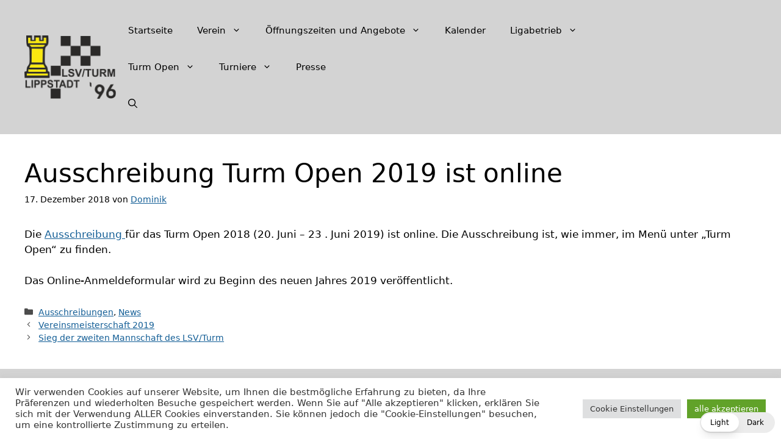

--- FILE ---
content_type: text/html; charset=UTF-8
request_url: https://lsv-turm-lippstadt.de/2018/12/17/ausschreibung-turm-open-2019-ist-online/
body_size: 72732
content:
<!DOCTYPE html><html lang="de"  data-wp-dark-mode-preset="1"><head><meta charset="UTF-8"><title>Ausschreibung Turm Open 2019 ist online &#8211; LSV/Turm Lippstadt 96</title><meta name='robots' content='max-image-preview:large' /><meta name="viewport" content="width=device-width, initial-scale=1"><link rel='dns-prefetch' href='//widgetlogic.org' /><link rel="alternate" type="application/rss+xml" title="LSV/Turm Lippstadt 96 &raquo; Feed" href="https://lsv-turm-lippstadt.de/feed/" /><link rel="alternate" type="application/rss+xml" title="LSV/Turm Lippstadt 96 &raquo; Kommentar-Feed" href="https://lsv-turm-lippstadt.de/comments/feed/" /><link rel="alternate" title="oEmbed (JSON)" type="application/json+oembed" href="https://lsv-turm-lippstadt.de/wp-json/oembed/1.0/embed?url=https%3A%2F%2Flsv-turm-lippstadt.de%2F2018%2F12%2F17%2Fausschreibung-turm-open-2019-ist-online%2F" /><link rel="alternate" title="oEmbed (XML)" type="text/xml+oembed" href="https://lsv-turm-lippstadt.de/wp-json/oembed/1.0/embed?url=https%3A%2F%2Flsv-turm-lippstadt.de%2F2018%2F12%2F17%2Fausschreibung-turm-open-2019-ist-online%2F&#038;format=xml" /><style id='wp-img-auto-sizes-contain-inline-css'>img:is([sizes=auto i],[sizes^="auto," i]){contain-intrinsic-size:3000px 1500px}
/*# sourceURL=wp-img-auto-sizes-contain-inline-css */</style><link rel='stylesheet' id='wp-dark-mode-css' href='https://lsv-turm-lippstadt.de/wp-content/plugins/wp-dark-mode/assets/css/app.min.css?ver=5.3.0' media='all' /><style id='wp-dark-mode-inline-css'>html[data-wp-dark-mode-active], [data-wp-dark-mode-loading] {
				--wpdm-body-filter: brightness(100%) contrast(90%) grayscale(0%) sepia(10%);
				--wpdm-grayscale: 0%;
	--wpdm-img-brightness: 100%;
	--wpdm-img-grayscale: 0%;
	--wpdm-video-brightness: 100%;
	--wpdm-video-grayscale: 0%;

	--wpdm-large-font-sized: 1em;
}
[data-wp-dark-mode-active] { 
	--wpdm-background-color: #11131F;

	--wpdm-text-color: #F8FAFC;
	--wpdm-link-color: #04E2FF;
	--wpdm-link-hover-color: #98F3FF;

	--wpdm-input-background-color: #45425F;
	--wpdm-input-text-color: #FFFFFF;
	--wpdm-input-placeholder-color: #6B7399;

	--wpdm-button-text-color: #F8FAFC;
	--wpdm-button-hover-text-color: #F3F5F7;
	--wpdm-button-background-color: #2E89FF;
	--wpdm-button-hover-background-color: #77B2FF;
	--wpdm-button-border-color: #2E89FF;

	--wpdm-scrollbar-track-color: #1D2033;
	--wpdm-scrollbar-thumb-color: #2E334D;
}

/*# sourceURL=wp-dark-mode-inline-css */</style><style id='wp-emoji-styles-inline-css'>img.wp-smiley, img.emoji {
		display: inline !important;
		border: none !important;
		box-shadow: none !important;
		height: 1em !important;
		width: 1em !important;
		margin: 0 0.07em !important;
		vertical-align: -0.1em !important;
		background: none !important;
		padding: 0 !important;
	}
/*# sourceURL=wp-emoji-styles-inline-css */</style><style id='wp-block-library-inline-css'>:root{--wp-block-synced-color:#7a00df;--wp-block-synced-color--rgb:122,0,223;--wp-bound-block-color:var(--wp-block-synced-color);--wp-editor-canvas-background:#ddd;--wp-admin-theme-color:#007cba;--wp-admin-theme-color--rgb:0,124,186;--wp-admin-theme-color-darker-10:#006ba1;--wp-admin-theme-color-darker-10--rgb:0,107,160.5;--wp-admin-theme-color-darker-20:#005a87;--wp-admin-theme-color-darker-20--rgb:0,90,135;--wp-admin-border-width-focus:2px}@media (min-resolution:192dpi){:root{--wp-admin-border-width-focus:1.5px}}.wp-element-button{cursor:pointer}:root .has-very-light-gray-background-color{background-color:#eee}:root .has-very-dark-gray-background-color{background-color:#313131}:root .has-very-light-gray-color{color:#eee}:root .has-very-dark-gray-color{color:#313131}:root .has-vivid-green-cyan-to-vivid-cyan-blue-gradient-background{background:linear-gradient(135deg,#00d084,#0693e3)}:root .has-purple-crush-gradient-background{background:linear-gradient(135deg,#34e2e4,#4721fb 50%,#ab1dfe)}:root .has-hazy-dawn-gradient-background{background:linear-gradient(135deg,#faaca8,#dad0ec)}:root .has-subdued-olive-gradient-background{background:linear-gradient(135deg,#fafae1,#67a671)}:root .has-atomic-cream-gradient-background{background:linear-gradient(135deg,#fdd79a,#004a59)}:root .has-nightshade-gradient-background{background:linear-gradient(135deg,#330968,#31cdcf)}:root .has-midnight-gradient-background{background:linear-gradient(135deg,#020381,#2874fc)}:root{--wp--preset--font-size--normal:16px;--wp--preset--font-size--huge:42px}.has-regular-font-size{font-size:1em}.has-larger-font-size{font-size:2.625em}.has-normal-font-size{font-size:var(--wp--preset--font-size--normal)}.has-huge-font-size{font-size:var(--wp--preset--font-size--huge)}.has-text-align-center{text-align:center}.has-text-align-left{text-align:left}.has-text-align-right{text-align:right}.has-fit-text{white-space:nowrap!important}#end-resizable-editor-section{display:none}.aligncenter{clear:both}.items-justified-left{justify-content:flex-start}.items-justified-center{justify-content:center}.items-justified-right{justify-content:flex-end}.items-justified-space-between{justify-content:space-between}.screen-reader-text{border:0;clip-path:inset(50%);height:1px;margin:-1px;overflow:hidden;padding:0;position:absolute;width:1px;word-wrap:normal!important}.screen-reader-text:focus{background-color:#ddd;clip-path:none;color:#444;display:block;font-size:1em;height:auto;left:5px;line-height:normal;padding:15px 23px 14px;text-decoration:none;top:5px;width:auto;z-index:100000}html :where(.has-border-color){border-style:solid}html :where([style*=border-top-color]){border-top-style:solid}html :where([style*=border-right-color]){border-right-style:solid}html :where([style*=border-bottom-color]){border-bottom-style:solid}html :where([style*=border-left-color]){border-left-style:solid}html :where([style*=border-width]){border-style:solid}html :where([style*=border-top-width]){border-top-style:solid}html :where([style*=border-right-width]){border-right-style:solid}html :where([style*=border-bottom-width]){border-bottom-style:solid}html :where([style*=border-left-width]){border-left-style:solid}html :where(img[class*=wp-image-]){height:auto;max-width:100%}:where(figure){margin:0 0 1em}html :where(.is-position-sticky){--wp-admin--admin-bar--position-offset:var(--wp-admin--admin-bar--height,0px)}@media screen and (max-width:600px){html :where(.is-position-sticky){--wp-admin--admin-bar--position-offset:0px}}

/*# sourceURL=wp-block-library-inline-css */</style><style id='wp-block-group-inline-css'>.wp-block-group{box-sizing:border-box}:where(.wp-block-group.wp-block-group-is-layout-constrained){position:relative}
/*# sourceURL=https://lsv-turm-lippstadt.de/wp-includes/blocks/group/style.min.css */</style><style id='wp-block-paragraph-inline-css'>.is-small-text{font-size:.875em}.is-regular-text{font-size:1em}.is-large-text{font-size:2.25em}.is-larger-text{font-size:3em}.has-drop-cap:not(:focus):first-letter{float:left;font-size:8.4em;font-style:normal;font-weight:100;line-height:.68;margin:.05em .1em 0 0;text-transform:uppercase}body.rtl .has-drop-cap:not(:focus):first-letter{float:none;margin-left:.1em}p.has-drop-cap.has-background{overflow:hidden}:root :where(p.has-background){padding:1.25em 2.375em}:where(p.has-text-color:not(.has-link-color)) a{color:inherit}p.has-text-align-left[style*="writing-mode:vertical-lr"],p.has-text-align-right[style*="writing-mode:vertical-rl"]{rotate:180deg}
/*# sourceURL=https://lsv-turm-lippstadt.de/wp-includes/blocks/paragraph/style.min.css */</style><style id='global-styles-inline-css'>:root{--wp--preset--aspect-ratio--square: 1;--wp--preset--aspect-ratio--4-3: 4/3;--wp--preset--aspect-ratio--3-4: 3/4;--wp--preset--aspect-ratio--3-2: 3/2;--wp--preset--aspect-ratio--2-3: 2/3;--wp--preset--aspect-ratio--16-9: 16/9;--wp--preset--aspect-ratio--9-16: 9/16;--wp--preset--color--black: #000000;--wp--preset--color--cyan-bluish-gray: #abb8c3;--wp--preset--color--white: #ffffff;--wp--preset--color--pale-pink: #f78da7;--wp--preset--color--vivid-red: #cf2e2e;--wp--preset--color--luminous-vivid-orange: #ff6900;--wp--preset--color--luminous-vivid-amber: #fcb900;--wp--preset--color--light-green-cyan: #7bdcb5;--wp--preset--color--vivid-green-cyan: #00d084;--wp--preset--color--pale-cyan-blue: #8ed1fc;--wp--preset--color--vivid-cyan-blue: #0693e3;--wp--preset--color--vivid-purple: #9b51e0;--wp--preset--color--clr-white: var(----clr-white);--wp--preset--color--clr-black: var(----clr-black);--wp--preset--color--clr-blue: var(----clr-blue);--wp--preset--color--clr-light-grey: var(----clr-light-grey);--wp--preset--gradient--vivid-cyan-blue-to-vivid-purple: linear-gradient(135deg,rgb(6,147,227) 0%,rgb(155,81,224) 100%);--wp--preset--gradient--light-green-cyan-to-vivid-green-cyan: linear-gradient(135deg,rgb(122,220,180) 0%,rgb(0,208,130) 100%);--wp--preset--gradient--luminous-vivid-amber-to-luminous-vivid-orange: linear-gradient(135deg,rgb(252,185,0) 0%,rgb(255,105,0) 100%);--wp--preset--gradient--luminous-vivid-orange-to-vivid-red: linear-gradient(135deg,rgb(255,105,0) 0%,rgb(207,46,46) 100%);--wp--preset--gradient--very-light-gray-to-cyan-bluish-gray: linear-gradient(135deg,rgb(238,238,238) 0%,rgb(169,184,195) 100%);--wp--preset--gradient--cool-to-warm-spectrum: linear-gradient(135deg,rgb(74,234,220) 0%,rgb(151,120,209) 20%,rgb(207,42,186) 40%,rgb(238,44,130) 60%,rgb(251,105,98) 80%,rgb(254,248,76) 100%);--wp--preset--gradient--blush-light-purple: linear-gradient(135deg,rgb(255,206,236) 0%,rgb(152,150,240) 100%);--wp--preset--gradient--blush-bordeaux: linear-gradient(135deg,rgb(254,205,165) 0%,rgb(254,45,45) 50%,rgb(107,0,62) 100%);--wp--preset--gradient--luminous-dusk: linear-gradient(135deg,rgb(255,203,112) 0%,rgb(199,81,192) 50%,rgb(65,88,208) 100%);--wp--preset--gradient--pale-ocean: linear-gradient(135deg,rgb(255,245,203) 0%,rgb(182,227,212) 50%,rgb(51,167,181) 100%);--wp--preset--gradient--electric-grass: linear-gradient(135deg,rgb(202,248,128) 0%,rgb(113,206,126) 100%);--wp--preset--gradient--midnight: linear-gradient(135deg,rgb(2,3,129) 0%,rgb(40,116,252) 100%);--wp--preset--font-size--small: 13px;--wp--preset--font-size--medium: 20px;--wp--preset--font-size--large: 36px;--wp--preset--font-size--x-large: 42px;--wp--preset--spacing--20: 0.44rem;--wp--preset--spacing--30: 0.67rem;--wp--preset--spacing--40: 1rem;--wp--preset--spacing--50: 1.5rem;--wp--preset--spacing--60: 2.25rem;--wp--preset--spacing--70: 3.38rem;--wp--preset--spacing--80: 5.06rem;--wp--preset--shadow--natural: 6px 6px 9px rgba(0, 0, 0, 0.2);--wp--preset--shadow--deep: 12px 12px 50px rgba(0, 0, 0, 0.4);--wp--preset--shadow--sharp: 6px 6px 0px rgba(0, 0, 0, 0.2);--wp--preset--shadow--outlined: 6px 6px 0px -3px rgb(255, 255, 255), 6px 6px rgb(0, 0, 0);--wp--preset--shadow--crisp: 6px 6px 0px rgb(0, 0, 0);}:where(.is-layout-flex){gap: 0.5em;}:where(.is-layout-grid){gap: 0.5em;}body .is-layout-flex{display: flex;}.is-layout-flex{flex-wrap: wrap;align-items: center;}.is-layout-flex > :is(*, div){margin: 0;}body .is-layout-grid{display: grid;}.is-layout-grid > :is(*, div){margin: 0;}:where(.wp-block-columns.is-layout-flex){gap: 2em;}:where(.wp-block-columns.is-layout-grid){gap: 2em;}:where(.wp-block-post-template.is-layout-flex){gap: 1.25em;}:where(.wp-block-post-template.is-layout-grid){gap: 1.25em;}.has-black-color{color: var(--wp--preset--color--black) !important;}.has-cyan-bluish-gray-color{color: var(--wp--preset--color--cyan-bluish-gray) !important;}.has-white-color{color: var(--wp--preset--color--white) !important;}.has-pale-pink-color{color: var(--wp--preset--color--pale-pink) !important;}.has-vivid-red-color{color: var(--wp--preset--color--vivid-red) !important;}.has-luminous-vivid-orange-color{color: var(--wp--preset--color--luminous-vivid-orange) !important;}.has-luminous-vivid-amber-color{color: var(--wp--preset--color--luminous-vivid-amber) !important;}.has-light-green-cyan-color{color: var(--wp--preset--color--light-green-cyan) !important;}.has-vivid-green-cyan-color{color: var(--wp--preset--color--vivid-green-cyan) !important;}.has-pale-cyan-blue-color{color: var(--wp--preset--color--pale-cyan-blue) !important;}.has-vivid-cyan-blue-color{color: var(--wp--preset--color--vivid-cyan-blue) !important;}.has-vivid-purple-color{color: var(--wp--preset--color--vivid-purple) !important;}.has-black-background-color{background-color: var(--wp--preset--color--black) !important;}.has-cyan-bluish-gray-background-color{background-color: var(--wp--preset--color--cyan-bluish-gray) !important;}.has-white-background-color{background-color: var(--wp--preset--color--white) !important;}.has-pale-pink-background-color{background-color: var(--wp--preset--color--pale-pink) !important;}.has-vivid-red-background-color{background-color: var(--wp--preset--color--vivid-red) !important;}.has-luminous-vivid-orange-background-color{background-color: var(--wp--preset--color--luminous-vivid-orange) !important;}.has-luminous-vivid-amber-background-color{background-color: var(--wp--preset--color--luminous-vivid-amber) !important;}.has-light-green-cyan-background-color{background-color: var(--wp--preset--color--light-green-cyan) !important;}.has-vivid-green-cyan-background-color{background-color: var(--wp--preset--color--vivid-green-cyan) !important;}.has-pale-cyan-blue-background-color{background-color: var(--wp--preset--color--pale-cyan-blue) !important;}.has-vivid-cyan-blue-background-color{background-color: var(--wp--preset--color--vivid-cyan-blue) !important;}.has-vivid-purple-background-color{background-color: var(--wp--preset--color--vivid-purple) !important;}.has-black-border-color{border-color: var(--wp--preset--color--black) !important;}.has-cyan-bluish-gray-border-color{border-color: var(--wp--preset--color--cyan-bluish-gray) !important;}.has-white-border-color{border-color: var(--wp--preset--color--white) !important;}.has-pale-pink-border-color{border-color: var(--wp--preset--color--pale-pink) !important;}.has-vivid-red-border-color{border-color: var(--wp--preset--color--vivid-red) !important;}.has-luminous-vivid-orange-border-color{border-color: var(--wp--preset--color--luminous-vivid-orange) !important;}.has-luminous-vivid-amber-border-color{border-color: var(--wp--preset--color--luminous-vivid-amber) !important;}.has-light-green-cyan-border-color{border-color: var(--wp--preset--color--light-green-cyan) !important;}.has-vivid-green-cyan-border-color{border-color: var(--wp--preset--color--vivid-green-cyan) !important;}.has-pale-cyan-blue-border-color{border-color: var(--wp--preset--color--pale-cyan-blue) !important;}.has-vivid-cyan-blue-border-color{border-color: var(--wp--preset--color--vivid-cyan-blue) !important;}.has-vivid-purple-border-color{border-color: var(--wp--preset--color--vivid-purple) !important;}.has-vivid-cyan-blue-to-vivid-purple-gradient-background{background: var(--wp--preset--gradient--vivid-cyan-blue-to-vivid-purple) !important;}.has-light-green-cyan-to-vivid-green-cyan-gradient-background{background: var(--wp--preset--gradient--light-green-cyan-to-vivid-green-cyan) !important;}.has-luminous-vivid-amber-to-luminous-vivid-orange-gradient-background{background: var(--wp--preset--gradient--luminous-vivid-amber-to-luminous-vivid-orange) !important;}.has-luminous-vivid-orange-to-vivid-red-gradient-background{background: var(--wp--preset--gradient--luminous-vivid-orange-to-vivid-red) !important;}.has-very-light-gray-to-cyan-bluish-gray-gradient-background{background: var(--wp--preset--gradient--very-light-gray-to-cyan-bluish-gray) !important;}.has-cool-to-warm-spectrum-gradient-background{background: var(--wp--preset--gradient--cool-to-warm-spectrum) !important;}.has-blush-light-purple-gradient-background{background: var(--wp--preset--gradient--blush-light-purple) !important;}.has-blush-bordeaux-gradient-background{background: var(--wp--preset--gradient--blush-bordeaux) !important;}.has-luminous-dusk-gradient-background{background: var(--wp--preset--gradient--luminous-dusk) !important;}.has-pale-ocean-gradient-background{background: var(--wp--preset--gradient--pale-ocean) !important;}.has-electric-grass-gradient-background{background: var(--wp--preset--gradient--electric-grass) !important;}.has-midnight-gradient-background{background: var(--wp--preset--gradient--midnight) !important;}.has-small-font-size{font-size: var(--wp--preset--font-size--small) !important;}.has-medium-font-size{font-size: var(--wp--preset--font-size--medium) !important;}.has-large-font-size{font-size: var(--wp--preset--font-size--large) !important;}.has-x-large-font-size{font-size: var(--wp--preset--font-size--x-large) !important;}
/*# sourceURL=global-styles-inline-css */</style><style id='classic-theme-styles-inline-css'>/*! This file is auto-generated */
.wp-block-button__link{color:#fff;background-color:#32373c;border-radius:9999px;box-shadow:none;text-decoration:none;padding:calc(.667em + 2px) calc(1.333em + 2px);font-size:1.125em}.wp-block-file__button{background:#32373c;color:#fff;text-decoration:none}
/*# sourceURL=/wp-includes/css/classic-themes.min.css */</style><link rel='stylesheet' id='block-widget-css' href='https://lsv-turm-lippstadt.de/wp-content/cache/autoptimize/css/autoptimize_single_710940a2b53cc3eb73614b02ad89c67c.css?ver=1768244693' media='all' /><link rel='stylesheet' id='contact-form-7-css' href='https://lsv-turm-lippstadt.de/wp-content/cache/autoptimize/css/autoptimize_single_64ac31699f5326cb3c76122498b76f66.css?ver=6.1.4' media='all' /><link rel='stylesheet' id='cookie-law-info-css' href='https://lsv-turm-lippstadt.de/wp-content/cache/autoptimize/css/autoptimize_single_20e8490fab0dcf7557a5c8b54494db6f.css?ver=3.3.9.1' media='all' /><link rel='stylesheet' id='cookie-law-info-gdpr-css' href='https://lsv-turm-lippstadt.de/wp-content/cache/autoptimize/css/autoptimize_single_359aca8a88b2331aa34ac505acad9911.css?ver=3.3.9.1' media='all' /><link rel='stylesheet' id='dsgvo-gm-style-css' href='https://lsv-turm-lippstadt.de/wp-content/cache/autoptimize/css/autoptimize_single_c11ecc109435a8c88f0902defa58b81f.css?ver=1.0.4' media='all' /><link rel='stylesheet' id='generate-style-css' href='https://lsv-turm-lippstadt.de/wp-content/themes/generatepress/assets/css/main.min.css?ver=3.6.1' media='all' /><style id='generate-style-inline-css'>body{background-color:var(----clr-white);color:#000000;}a{color:var(----clr-black);}a{text-decoration:underline;}.entry-title a, .site-branding a, a.button, .wp-block-button__link, .main-navigation a{text-decoration:none;}a:hover, a:focus, a:active{color:var(----clr-blue);}.grid-container{max-width:2000px;}.wp-block-group__inner-container{max-width:2000px;margin-left:auto;margin-right:auto;}@media (max-width: 500px) and (min-width: 769px){.inside-header{display:flex;flex-direction:column;align-items:center;}.site-logo, .site-branding{margin-bottom:1.5em;}#site-navigation{margin:0 auto;}.header-widget{margin-top:1.5em;}}.site-header .header-image{width:200px;}.generate-back-to-top{font-size:20px;border-radius:3px;position:fixed;bottom:30px;right:30px;line-height:40px;width:40px;text-align:center;z-index:10;transition:opacity 300ms ease-in-out;opacity:0.1;transform:translateY(1000px);}.generate-back-to-top__show{opacity:1;transform:translateY(0);}.navigation-search{position:absolute;left:-99999px;pointer-events:none;visibility:hidden;z-index:20;width:100%;top:0;transition:opacity 100ms ease-in-out;opacity:0;}.navigation-search.nav-search-active{left:0;right:0;pointer-events:auto;visibility:visible;opacity:1;}.navigation-search input[type="search"]{outline:0;border:0;vertical-align:bottom;line-height:1;opacity:0.9;width:100%;z-index:20;border-radius:0;-webkit-appearance:none;height:60px;}.navigation-search input::-ms-clear{display:none;width:0;height:0;}.navigation-search input::-ms-reveal{display:none;width:0;height:0;}.navigation-search input::-webkit-search-decoration, .navigation-search input::-webkit-search-cancel-button, .navigation-search input::-webkit-search-results-button, .navigation-search input::-webkit-search-results-decoration{display:none;}.gen-sidebar-nav .navigation-search{top:auto;bottom:0;}:root{----clr-white:#ffffff;----clr-black:#000000;----clr-blue:#135e96;----clr-light-grey:#d3d3d3;}:root .has---clr-white-color{color:var(----clr-white);}:root .has---clr-white-background-color{background-color:var(----clr-white);}:root .has---clr-black-color{color:var(----clr-black);}:root .has---clr-black-background-color{background-color:var(----clr-black);}:root .has---clr-blue-color{color:var(----clr-blue);}:root .has---clr-blue-background-color{background-color:var(----clr-blue);}:root .has---clr-light-grey-color{color:var(----clr-light-grey);}:root .has---clr-light-grey-background-color{background-color:var(----clr-light-grey);}.top-bar{background-color:#636363;color:#ffffff;}.top-bar a{color:#ffffff;}.top-bar a:hover{color:#303030;}.site-header{background-color:var(----clr-light-grey);}.main-navigation ul ul{background-color:var(----clr-light-grey);}.main-navigation .main-nav ul ul li:not([class*="current-menu-"]):hover > a,.main-navigation .main-nav ul ul li:not([class*="current-menu-"]):focus > a, .main-navigation .main-nav ul ul li.sfHover:not([class*="current-menu-"]) > a{background-color:var(----clr-white);}.separate-containers .inside-article, .separate-containers .comments-area, .separate-containers .page-header, .one-container .container, .separate-containers .paging-navigation, .inside-page-header{background-color:var(----clr-white);}.inside-article a,.paging-navigation a,.comments-area a,.page-header a{color:var(----clr-blue);}.inside-article a:hover,.paging-navigation a:hover,.comments-area a:hover,.page-header a:hover{color:var(----clr-black);}.entry-header h1,.page-header h1{color:var(----clr-black);}.entry-title a{color:var(----clr-black);}.entry-title a:hover{color:var(----clr-blue);}.site-info{background-color:var(----clr-light-grey);}input[type="text"],input[type="email"],input[type="url"],input[type="password"],input[type="search"],input[type="tel"],input[type="number"],textarea,select{color:var(----clr-black);background-color:var(----clr-light-grey);border-color:var(----clr-blue);}input[type="text"]:focus,input[type="email"]:focus,input[type="url"]:focus,input[type="password"]:focus,input[type="search"]:focus,input[type="tel"]:focus,input[type="number"]:focus,textarea:focus,select:focus{color:var(----clr-black);background-color:var(----clr-white);border-color:var(----clr-blue);}a.generate-back-to-top{background-color:rgba( 0,0,0,0.4 );color:#ffffff;}a.generate-back-to-top:hover,a.generate-back-to-top:focus{background-color:rgba( 0,0,0,0.6 );color:#ffffff;}:root{--gp-search-modal-bg-color:var(--base-3);--gp-search-modal-text-color:var(--contrast);--gp-search-modal-overlay-bg-color:rgba(0,0,0,0.2);}@media (max-width:768px){.main-navigation .menu-bar-item:hover > a, .main-navigation .menu-bar-item.sfHover > a{background:none;}}.nav-below-header .main-navigation .inside-navigation.grid-container, .nav-above-header .main-navigation .inside-navigation.grid-container{padding:0px 20px 0px 20px;}.site-main .wp-block-group__inner-container{padding:40px;}.separate-containers .paging-navigation{padding-top:20px;padding-bottom:20px;}.entry-content .alignwide, body:not(.no-sidebar) .entry-content .alignfull{margin-left:-40px;width:calc(100% + 80px);max-width:calc(100% + 80px);}.rtl .menu-item-has-children .dropdown-menu-toggle{padding-left:20px;}.rtl .main-navigation .main-nav ul li.menu-item-has-children > a{padding-right:20px;}@media (max-width:768px){.separate-containers .inside-article, .separate-containers .comments-area, .separate-containers .page-header, .separate-containers .paging-navigation, .one-container .site-content, .inside-page-header{padding:30px;}.site-main .wp-block-group__inner-container{padding:30px;}.inside-top-bar{padding-right:30px;padding-left:30px;}.inside-header{padding-right:30px;padding-left:30px;}.widget-area .widget{padding-top:30px;padding-right:30px;padding-bottom:30px;padding-left:30px;}.footer-widgets-container{padding-top:30px;padding-right:30px;padding-bottom:30px;padding-left:30px;}.inside-site-info{padding-right:30px;padding-left:30px;}.entry-content .alignwide, body:not(.no-sidebar) .entry-content .alignfull{margin-left:-30px;width:calc(100% + 60px);max-width:calc(100% + 60px);}.one-container .site-main .paging-navigation{margin-bottom:20px;}}/* End cached CSS */.is-right-sidebar{width:30%;}.is-left-sidebar{width:30%;}.site-content .content-area{width:100%;}@media (max-width:768px){.main-navigation .menu-toggle,.sidebar-nav-mobile:not(#sticky-placeholder){display:block;}.main-navigation ul,.gen-sidebar-nav,.main-navigation:not(.slideout-navigation):not(.toggled) .main-nav > ul,.has-inline-mobile-toggle #site-navigation .inside-navigation > *:not(.navigation-search):not(.main-nav){display:none;}.nav-align-right .inside-navigation,.nav-align-center .inside-navigation{justify-content:space-between;}.has-inline-mobile-toggle .mobile-menu-control-wrapper{display:flex;flex-wrap:wrap;}.has-inline-mobile-toggle .inside-header{flex-direction:row;text-align:left;flex-wrap:wrap;}.has-inline-mobile-toggle .header-widget,.has-inline-mobile-toggle #site-navigation{flex-basis:100%;}.nav-float-left .has-inline-mobile-toggle #site-navigation{order:10;}}
/*# sourceURL=generate-style-inline-css */</style><link rel='stylesheet' id='dashicons-css' href='https://lsv-turm-lippstadt.de/wp-includes/css/dashicons.min.css?ver=6.9' media='all' /><link rel='stylesheet' id='my-calendar-lists-css' href='https://lsv-turm-lippstadt.de/wp-content/cache/autoptimize/css/autoptimize_single_1be895a847e1e56cd1b3503ba155950a.css?ver=3.6.17' media='all' /><link rel='stylesheet' id='my-calendar-reset-css' href='https://lsv-turm-lippstadt.de/wp-content/cache/autoptimize/css/autoptimize_single_bfa2b7052d194185f4ba22ca520542f0.css?ver=3.6.17' media='all' /><link rel='stylesheet' id='my-calendar-style-css' href='https://lsv-turm-lippstadt.de/wp-content/cache/autoptimize/css/autoptimize_single_6687bfcd463a6954a1d0ee7ea3c17b14.css?ver=3.6.17-twentytwenty-css' media='all' /><style id='my-calendar-style-inline-css'>/* Styles by My Calendar - Joe Dolson https://www.joedolson.com/ */

.my-calendar-modal .event-title svg { background-color: #ffffcc; padding: 3px; }
.mc-main .mc_general .event-title, .mc-main .mc_general .event-title a { background: #ffffcc !important; color: #000000 !important; }
.mc-main .mc_general .event-title button { background: #ffffcc !important; color: #000000 !important; }
.mc-main .mc_general .event-title a:hover, .mc-main .mc_general .event-title a:focus { background: #ffffff !important;}
.mc-main .mc_general .event-title button:hover, .mc-main .mc_general .event-title button:focus { background: #ffffff !important;}
.mc-main, .mc-event, .my-calendar-modal, .my-calendar-modal-overlay, .mc-event-list {--primary-dark: #313233; --primary-light: #fff; --secondary-light: #fff; --secondary-dark: #000; --highlight-dark: #666; --highlight-light: #efefef; --close-button: #b32d2e; --search-highlight-bg: #f5e6ab; --navbar-background: transparent; --nav-button-bg: #fff; --nav-button-color: #313233; --nav-button-border: #313233; --nav-input-border: #313233; --nav-input-background: #fff; --nav-input-color: #313233; --grid-cell-border: #0000001f; --grid-header-border: #313233; --grid-header-color: #313233; --grid-weekend-color: #313233; --grid-header-bg: transparent; --grid-weekend-bg: transparent; --grid-cell-background: transparent; --current-day-border: #313233; --current-day-color: #313233; --current-day-bg: transparent; --date-has-events-bg: #313233; --date-has-events-color: #f6f7f7; --calendar-heading: clamp( 1.125rem, 24px, 2.5rem ); --event-title: clamp( 1.25rem, 24px, 2.5rem ); --grid-date: 16px; --grid-date-heading: clamp( .75rem, 16px, 1.5rem ); --modal-title: 1.5rem; --navigation-controls: clamp( .75rem, 16px, 1.5rem ); --card-heading: 1.125rem; --list-date: 1.25rem; --author-card: clamp( .75rem, 14px, 1.5rem); --single-event-title: clamp( 1.25rem, 24px, 2.5rem ); --mini-time-text: clamp( .75rem, 14px 1.25rem ); --list-event-date: 1.25rem; --list-event-title: 1.2rem; --grid-max-width: 1260px; --list-preset-border-color: #000000; --list-preset-stripe-background: rgba( 0,0,0,.04 ); --list-preset-date-badge-background: #000; --list-preset-date-badge-color: #fff; --list-preset-background: transparent; --category-mc_general: #ffffcc; }
/*# sourceURL=my-calendar-style-inline-css */</style><link rel='stylesheet' id='wp-dark-mode-theme-generatepress-css' href='https://lsv-turm-lippstadt.de/wp-content/cache/autoptimize/css/autoptimize_single_a52211372d9e9019fa4209ae24b503d7.css?ver=5.3.0' media='all' /> <script src="https://lsv-turm-lippstadt.de/wp-includes/js/jquery/jquery.min.js?ver=3.7.1" id="jquery-core-js"></script> <script defer src="https://lsv-turm-lippstadt.de/wp-includes/js/jquery/jquery-migrate.min.js?ver=3.4.1" id="jquery-migrate-js"></script> <script defer src="https://lsv-turm-lippstadt.de/wp-content/cache/autoptimize/js/autoptimize_single_e75de0816f43952862c72913ce7b11ff.js?ver=5.3.0" id="wp-dark-mode-automatic-js"></script> <script defer id="wp-dark-mode-js-extra" src="[data-uri]"></script> <script defer src="https://lsv-turm-lippstadt.de/wp-content/plugins/wp-dark-mode/assets/js/app.min.js?ver=5.3.0" id="wp-dark-mode-js"></script> <script defer id="cookie-law-info-js-extra" src="[data-uri]"></script> <script defer src="https://lsv-turm-lippstadt.de/wp-content/cache/autoptimize/js/autoptimize_single_c5592a6fda4d0b779f56db2d5ddac010.js?ver=3.3.9.1" id="cookie-law-info-js"></script> <link rel="https://api.w.org/" href="https://lsv-turm-lippstadt.de/wp-json/" /><link rel="alternate" title="JSON" type="application/json" href="https://lsv-turm-lippstadt.de/wp-json/wp/v2/posts/12533" /><link rel="EditURI" type="application/rsd+xml" title="RSD" href="https://lsv-turm-lippstadt.de/xmlrpc.php?rsd" /><meta name="generator" content="WordPress 6.9" /><link rel="canonical" href="https://lsv-turm-lippstadt.de/2018/12/17/ausschreibung-turm-open-2019-ist-online/" /><link rel='shortlink' href='https://lsv-turm-lippstadt.de/?p=12533' /><style>.recentcomments a{display:inline !important;padding:0 !important;margin:0 !important;}</style><link rel="icon" href="https://lsv-turm-lippstadt.de/wp-content/uploads/2025/12/LSV-Wappen-150x150.png" sizes="32x32" /><link rel="icon" href="https://lsv-turm-lippstadt.de/wp-content/uploads/2025/12/LSV-Wappen-300x300.png" sizes="192x192" /><link rel="apple-touch-icon" href="https://lsv-turm-lippstadt.de/wp-content/uploads/2025/12/LSV-Wappen-300x300.png" /><meta name="msapplication-TileImage" content="https://lsv-turm-lippstadt.de/wp-content/uploads/2025/12/LSV-Wappen-300x300.png" /><style id="wp-custom-css">wp-mode-inactive > .menu-toggle {
    color: black;
}</style><link rel='stylesheet' id='cookie-law-info-table-css' href='https://lsv-turm-lippstadt.de/wp-content/cache/autoptimize/css/autoptimize_single_26b4f0c3c1bcf76291fa4952fb7f04fb.css?ver=3.3.9.1' media='all' /></head><body class="wp-singular post-template-default single single-post postid-12533 single-format-standard wp-custom-logo wp-embed-responsive wp-theme-generatepress no-sidebar nav-float-right one-container nav-search-enabled header-aligned-left dropdown-hover" itemtype="https://schema.org/Blog" itemscope> <a class="screen-reader-text skip-link" href="#content" title="Zum Inhalt springen">Zum Inhalt springen</a><header class="site-header has-inline-mobile-toggle" id="masthead" aria-label="Website"  itemtype="https://schema.org/WPHeader" itemscope><div class="inside-header"><div class="site-logo"> <a href="https://lsv-turm-lippstadt.de/" rel="home"> <img  class="header-image is-logo-image" alt="LSV/Turm Lippstadt 96" src="https://lsv-turm-lippstadt.de/wp-content/uploads/2024/08/cropped-cropped-Logo-LSV-Turm-1.png" width="612" height="424" /> </a></div><nav class="main-navigation mobile-menu-control-wrapper" id="mobile-menu-control-wrapper" aria-label="Mobil-Umschalter"><div class="menu-bar-items"><span class="menu-bar-item search-item"><a aria-label="Suchleiste öffnen" href="#"><span class="gp-icon icon-search"><svg viewBox="0 0 512 512" aria-hidden="true" xmlns="http://www.w3.org/2000/svg" width="1em" height="1em"><path fill-rule="evenodd" clip-rule="evenodd" d="M208 48c-88.366 0-160 71.634-160 160s71.634 160 160 160 160-71.634 160-160S296.366 48 208 48zM0 208C0 93.125 93.125 0 208 0s208 93.125 208 208c0 48.741-16.765 93.566-44.843 129.024l133.826 134.018c9.366 9.379 9.355 24.575-.025 33.941-9.379 9.366-24.575 9.355-33.941-.025L337.238 370.987C301.747 399.167 256.839 416 208 416 93.125 416 0 322.875 0 208z" /></svg><svg viewBox="0 0 512 512" aria-hidden="true" xmlns="http://www.w3.org/2000/svg" width="1em" height="1em"><path d="M71.029 71.029c9.373-9.372 24.569-9.372 33.942 0L256 222.059l151.029-151.03c9.373-9.372 24.569-9.372 33.942 0 9.372 9.373 9.372 24.569 0 33.942L289.941 256l151.03 151.029c9.372 9.373 9.372 24.569 0 33.942-9.373 9.372-24.569 9.372-33.942 0L256 289.941l-151.029 151.03c-9.373 9.372-24.569 9.372-33.942 0-9.372-9.373-9.372-24.569 0-33.942L222.059 256 71.029 104.971c-9.372-9.373-9.372-24.569 0-33.942z" /></svg></span></a></span></div> <button data-nav="site-navigation" class="menu-toggle" aria-controls="primary-menu" aria-expanded="false"> <span class="gp-icon icon-menu-bars"><svg viewBox="0 0 512 512" aria-hidden="true" xmlns="http://www.w3.org/2000/svg" width="1em" height="1em"><path d="M0 96c0-13.255 10.745-24 24-24h464c13.255 0 24 10.745 24 24s-10.745 24-24 24H24c-13.255 0-24-10.745-24-24zm0 160c0-13.255 10.745-24 24-24h464c13.255 0 24 10.745 24 24s-10.745 24-24 24H24c-13.255 0-24-10.745-24-24zm0 160c0-13.255 10.745-24 24-24h464c13.255 0 24 10.745 24 24s-10.745 24-24 24H24c-13.255 0-24-10.745-24-24z" /></svg><svg viewBox="0 0 512 512" aria-hidden="true" xmlns="http://www.w3.org/2000/svg" width="1em" height="1em"><path d="M71.029 71.029c9.373-9.372 24.569-9.372 33.942 0L256 222.059l151.029-151.03c9.373-9.372 24.569-9.372 33.942 0 9.372 9.373 9.372 24.569 0 33.942L289.941 256l151.03 151.029c9.372 9.373 9.372 24.569 0 33.942-9.373 9.372-24.569 9.372-33.942 0L256 289.941l-151.029 151.03c-9.373 9.372-24.569 9.372-33.942 0-9.372-9.373-9.372-24.569 0-33.942L222.059 256 71.029 104.971c-9.372-9.373-9.372-24.569 0-33.942z" /></svg></span><span class="screen-reader-text">Menü</span> </button></nav><nav class="main-navigation has-menu-bar-items sub-menu-right" id="site-navigation" aria-label="Primär"  itemtype="https://schema.org/SiteNavigationElement" itemscope><div class="inside-navigation grid-container"><form method="get" class="search-form navigation-search" action="https://lsv-turm-lippstadt.de/"> <input type="search" class="search-field" value="" name="s" title="Suche" /></form> <button class="menu-toggle" aria-controls="primary-menu" aria-expanded="false"> <span class="gp-icon icon-menu-bars"><svg viewBox="0 0 512 512" aria-hidden="true" xmlns="http://www.w3.org/2000/svg" width="1em" height="1em"><path d="M0 96c0-13.255 10.745-24 24-24h464c13.255 0 24 10.745 24 24s-10.745 24-24 24H24c-13.255 0-24-10.745-24-24zm0 160c0-13.255 10.745-24 24-24h464c13.255 0 24 10.745 24 24s-10.745 24-24 24H24c-13.255 0-24-10.745-24-24zm0 160c0-13.255 10.745-24 24-24h464c13.255 0 24 10.745 24 24s-10.745 24-24 24H24c-13.255 0-24-10.745-24-24z" /></svg><svg viewBox="0 0 512 512" aria-hidden="true" xmlns="http://www.w3.org/2000/svg" width="1em" height="1em"><path d="M71.029 71.029c9.373-9.372 24.569-9.372 33.942 0L256 222.059l151.029-151.03c9.373-9.372 24.569-9.372 33.942 0 9.372 9.373 9.372 24.569 0 33.942L289.941 256l151.03 151.029c9.372 9.373 9.372 24.569 0 33.942-9.373 9.372-24.569 9.372-33.942 0L256 289.941l-151.029 151.03c-9.373 9.372-24.569 9.372-33.942 0-9.372-9.373-9.372-24.569 0-33.942L222.059 256 71.029 104.971c-9.372-9.373-9.372-24.569 0-33.942z" /></svg></span><span class="mobile-menu">Menü</span> </button><div id="primary-menu" class="main-nav"><ul id="menu-hauptmenue" class=" menu sf-menu"><li id="menu-item-13982" class="menu-item menu-item-type-custom menu-item-object-custom menu-item-home menu-item-13982"><a href="https://lsv-turm-lippstadt.de">Startseite</a></li><li id="menu-item-13981" class="menu-item menu-item-type-custom menu-item-object-custom menu-item-has-children menu-item-13981"><a>Verein<span role="presentation" class="dropdown-menu-toggle"><span class="gp-icon icon-arrow"><svg viewBox="0 0 330 512" aria-hidden="true" xmlns="http://www.w3.org/2000/svg" width="1em" height="1em"><path d="M305.913 197.085c0 2.266-1.133 4.815-2.833 6.514L171.087 335.593c-1.7 1.7-4.249 2.832-6.515 2.832s-4.815-1.133-6.515-2.832L26.064 203.599c-1.7-1.7-2.832-4.248-2.832-6.514s1.132-4.816 2.832-6.515l14.162-14.163c1.7-1.699 3.966-2.832 6.515-2.832 2.266 0 4.815 1.133 6.515 2.832l111.316 111.317 111.316-111.317c1.7-1.699 4.249-2.832 6.515-2.832s4.815 1.133 6.515 2.832l14.162 14.163c1.7 1.7 2.833 4.249 2.833 6.515z" /></svg></span></span></a><ul class="sub-menu"><li id="menu-item-13834" class="menu-item menu-item-type-post_type menu-item-object-page menu-item-has-children menu-item-13834"><a href="https://lsv-turm-lippstadt.de/verein/">Wer sind wir<span role="presentation" class="dropdown-menu-toggle"><span class="gp-icon icon-arrow-right"><svg viewBox="0 0 192 512" aria-hidden="true" xmlns="http://www.w3.org/2000/svg" width="1em" height="1em" fill-rule="evenodd" clip-rule="evenodd" stroke-linejoin="round" stroke-miterlimit="1.414"><path d="M178.425 256.001c0 2.266-1.133 4.815-2.832 6.515L43.599 394.509c-1.7 1.7-4.248 2.833-6.514 2.833s-4.816-1.133-6.515-2.833l-14.163-14.162c-1.699-1.7-2.832-3.966-2.832-6.515 0-2.266 1.133-4.815 2.832-6.515l111.317-111.316L16.407 144.685c-1.699-1.7-2.832-4.249-2.832-6.515s1.133-4.815 2.832-6.515l14.163-14.162c1.7-1.7 4.249-2.833 6.515-2.833s4.815 1.133 6.514 2.833l131.994 131.993c1.7 1.7 2.832 4.249 2.832 6.515z" fill-rule="nonzero" /></svg></span></span></a><ul class="sub-menu"><li id="menu-item-13837" class="menu-item menu-item-type-post_type menu-item-object-page menu-item-13837"><a href="https://lsv-turm-lippstadt.de/verein/vorstand/">Vorstand</a></li><li id="menu-item-13840" class="menu-item menu-item-type-post_type menu-item-object-page menu-item-13840"><a href="https://lsv-turm-lippstadt.de/verein/kontakt-aufnehmen/">Kontakt aufnehmen</a></li><li id="menu-item-13842" class="menu-item menu-item-type-post_type menu-item-object-page menu-item-13842"><a href="https://lsv-turm-lippstadt.de/verein/antrag/">Aufnahmeantrag / Beitragsordnung</a></li><li id="menu-item-13841" class="menu-item menu-item-type-post_type menu-item-object-page menu-item-13841"><a href="https://lsv-turm-lippstadt.de/verein/satzung/">Satzung des LSV/Turm Lippstadt</a></li><li id="menu-item-17551" class="menu-item menu-item-type-custom menu-item-object-custom menu-item-has-children menu-item-17551"><a>Unsere Sponsoren<span role="presentation" class="dropdown-menu-toggle"><span class="gp-icon icon-arrow-right"><svg viewBox="0 0 192 512" aria-hidden="true" xmlns="http://www.w3.org/2000/svg" width="1em" height="1em" fill-rule="evenodd" clip-rule="evenodd" stroke-linejoin="round" stroke-miterlimit="1.414"><path d="M178.425 256.001c0 2.266-1.133 4.815-2.832 6.515L43.599 394.509c-1.7 1.7-4.248 2.833-6.514 2.833s-4.816-1.133-6.515-2.833l-14.163-14.162c-1.699-1.7-2.832-3.966-2.832-6.515 0-2.266 1.133-4.815 2.832-6.515l111.317-111.316L16.407 144.685c-1.699-1.7-2.832-4.249-2.832-6.515s1.133-4.815 2.832-6.515l14.163-14.162c1.7-1.7 4.249-2.833 6.515-2.833s4.815 1.133 6.514 2.833l131.994 131.993c1.7 1.7 2.832 4.249 2.832 6.515z" fill-rule="nonzero" /></svg></span></span></a><ul class="sub-menu"><li id="menu-item-13867" class="menu-item menu-item-type-post_type menu-item-object-page menu-item-13867"><a href="https://lsv-turm-lippstadt.de/verein/sponsoren/">Sponsoren</a></li><li id="menu-item-17554" class="menu-item menu-item-type-post_type menu-item-object-page menu-item-17554"><a href="https://lsv-turm-lippstadt.de/verein/sponsorenbrett/">Sponsorenbrett der Jugend</a></li></ul></li></ul></li><li id="menu-item-13992" class="menu-item menu-item-type-custom menu-item-object-custom menu-item-13992"><a target="_blank" href="https://www.schachbund.de/verein/64231.html">DZW-Liste</a></li><li id="menu-item-13993" class="menu-item menu-item-type-taxonomy menu-item-object-category menu-item-13993"><a href="https://lsv-turm-lippstadt.de/category/presseberichte/">Presseberichte</a></li><li id="menu-item-13844" class="menu-item menu-item-type-post_type menu-item-object-page menu-item-13844"><a href="https://lsv-turm-lippstadt.de/verein/impressum/">Impressum</a></li><li id="menu-item-13843" class="menu-item menu-item-type-post_type menu-item-object-page menu-item-13843"><a href="https://lsv-turm-lippstadt.de/verein/disclaimer/">Disclaimer</a></li><li id="menu-item-13836" class="menu-item menu-item-type-taxonomy menu-item-object-category menu-item-13836"><a href="https://lsv-turm-lippstadt.de/category/vereinsleben/">Vereinsleben</a></li></ul></li><li id="menu-item-16613" class="menu-item menu-item-type-custom menu-item-object-custom menu-item-home menu-item-has-children menu-item-16613"><a href="http://lsv-turm-lippstadt.de">Öffnungszeiten und Angebote<span role="presentation" class="dropdown-menu-toggle"><span class="gp-icon icon-arrow"><svg viewBox="0 0 330 512" aria-hidden="true" xmlns="http://www.w3.org/2000/svg" width="1em" height="1em"><path d="M305.913 197.085c0 2.266-1.133 4.815-2.833 6.514L171.087 335.593c-1.7 1.7-4.249 2.832-6.515 2.832s-4.815-1.133-6.515-2.832L26.064 203.599c-1.7-1.7-2.832-4.248-2.832-6.514s1.132-4.816 2.832-6.515l14.162-14.163c1.7-1.699 3.966-2.832 6.515-2.832 2.266 0 4.815 1.133 6.515 2.832l111.316 111.317 111.316-111.317c1.7-1.699 4.249-2.832 6.515-2.832s4.815 1.133 6.515 2.832l14.162 14.163c1.7 1.7 2.833 4.249 2.833 6.515z" /></svg></span></span></a><ul class="sub-menu"><li id="menu-item-13838" class="menu-item menu-item-type-post_type menu-item-object-page menu-item-13838"><a href="https://lsv-turm-lippstadt.de/verein/spielort/">Spielort / Trainingszeiten</a></li><li id="menu-item-16611" class="menu-item menu-item-type-post_type menu-item-object-page menu-item-16611"><a href="https://lsv-turm-lippstadt.de/mensa-blockung/">Mensablockungen (1)</a></li></ul></li><li id="menu-item-16394" class="menu-item menu-item-type-post_type menu-item-object-page menu-item-16394"><a href="https://lsv-turm-lippstadt.de/kalender/">Kalender</a></li><li id="menu-item-16612" class="menu-item menu-item-type-custom menu-item-object-custom menu-item-has-children menu-item-16612"><a>Ligabetrieb<span role="presentation" class="dropdown-menu-toggle"><span class="gp-icon icon-arrow"><svg viewBox="0 0 330 512" aria-hidden="true" xmlns="http://www.w3.org/2000/svg" width="1em" height="1em"><path d="M305.913 197.085c0 2.266-1.133 4.815-2.833 6.514L171.087 335.593c-1.7 1.7-4.249 2.832-6.515 2.832s-4.815-1.133-6.515-2.832L26.064 203.599c-1.7-1.7-2.832-4.248-2.832-6.514s1.132-4.816 2.832-6.515l14.162-14.163c1.7-1.699 3.966-2.832 6.515-2.832 2.266 0 4.815 1.133 6.515 2.832l111.316 111.317 111.316-111.317c1.7-1.699 4.249-2.832 6.515-2.832s4.815 1.133 6.515 2.832l14.162 14.163c1.7 1.7 2.833 4.249 2.833 6.515z" /></svg></span></span></a><ul class="sub-menu"><li id="menu-item-14796" class="menu-item menu-item-type-post_type menu-item-object-page menu-item-14796"><a href="https://lsv-turm-lippstadt.de/mannschaften/">Ergebnisse der Mannschaften</a></li><li id="menu-item-13852" class="menu-item menu-item-type-taxonomy menu-item-object-category menu-item-13852"><a href="https://lsv-turm-lippstadt.de/category/mannschaften/1-mannschaft/">1. Mannschaft</a></li><li id="menu-item-13853" class="menu-item menu-item-type-taxonomy menu-item-object-category menu-item-13853"><a href="https://lsv-turm-lippstadt.de/category/mannschaften/2-mannschaft/">2. Mannschaft</a></li><li id="menu-item-13854" class="menu-item menu-item-type-taxonomy menu-item-object-category menu-item-13854"><a href="https://lsv-turm-lippstadt.de/category/mannschaften/3-mannschaft/">3. Mannschaft</a></li><li id="menu-item-13855" class="menu-item menu-item-type-taxonomy menu-item-object-category menu-item-13855"><a href="https://lsv-turm-lippstadt.de/category/mannschaften/4-mannschaft/">4. Mannschaft</a></li><li id="menu-item-13856" class="menu-item menu-item-type-taxonomy menu-item-object-category menu-item-13856"><a href="https://lsv-turm-lippstadt.de/category/mannschaften/5-mannschaft/">5. Mannschaft</a></li><li id="menu-item-13850" class="menu-item menu-item-type-taxonomy menu-item-object-category menu-item-13850"><a href="https://lsv-turm-lippstadt.de/category/mannschaften/">Mannschaften</a></li><li id="menu-item-13859" class="menu-item menu-item-type-taxonomy menu-item-object-category menu-item-13859"><a href="https://lsv-turm-lippstadt.de/category/jugend/">Jugend</a></li></ul></li><li id="menu-item-13980" class="menu-item menu-item-type-custom menu-item-object-custom menu-item-has-children menu-item-13980"><a>Turm Open<span role="presentation" class="dropdown-menu-toggle"><span class="gp-icon icon-arrow"><svg viewBox="0 0 330 512" aria-hidden="true" xmlns="http://www.w3.org/2000/svg" width="1em" height="1em"><path d="M305.913 197.085c0 2.266-1.133 4.815-2.833 6.514L171.087 335.593c-1.7 1.7-4.249 2.832-6.515 2.832s-4.815-1.133-6.515-2.832L26.064 203.599c-1.7-1.7-2.832-4.248-2.832-6.514s1.132-4.816 2.832-6.515l14.162-14.163c1.7-1.699 3.966-2.832 6.515-2.832 2.266 0 4.815 1.133 6.515 2.832l111.316 111.317 111.316-111.317c1.7-1.699 4.249-2.832 6.515-2.832s4.815 1.133 6.515 2.832l14.162 14.163c1.7 1.7 2.833 4.249 2.833 6.515z" /></svg></span></span></a><ul class="sub-menu"><li id="menu-item-13979" class="menu-item menu-item-type-taxonomy menu-item-object-category current-post-ancestor current-menu-parent current-post-parent menu-item-13979"><a href="https://lsv-turm-lippstadt.de/category/turmopen/news/">News</a></li><li id="menu-item-13924" class="menu-item menu-item-type-custom menu-item-object-custom menu-item-13924"><a target="_blank" href="https://lsv-turm-lippstadt.de/wp-content/uploads/2026/01/Turm_Open_2026.pdf">Ausschreibung</a></li><li id="menu-item-16550" class="menu-item menu-item-type-custom menu-item-object-custom menu-item-16550"><a href="https://lsv-turm-lippstadt.de/wp-content/uploads/2026/01/Turm_Open_engl_2026.pdf">Ausschreibung (englisch version)</a></li><li id="menu-item-18938" class="menu-item menu-item-type-post_type menu-item-object-page menu-item-18938"><a href="https://lsv-turm-lippstadt.de/turm-open/anmeldung/">Anmeldung</a></li><li id="menu-item-18924" class="menu-item menu-item-type-post_type menu-item-object-page menu-item-18924"><a href="https://lsv-turm-lippstadt.de/turm-open/teilnehmerliste-2026/">Teilnehmerliste</a></li><li id="menu-item-17926" class="menu-item menu-item-type-post_type menu-item-object-page menu-item-has-children menu-item-17926"><a href="https://lsv-turm-lippstadt.de/turm-open/paarungen/">Paarungen<span role="presentation" class="dropdown-menu-toggle"><span class="gp-icon icon-arrow-right"><svg viewBox="0 0 192 512" aria-hidden="true" xmlns="http://www.w3.org/2000/svg" width="1em" height="1em" fill-rule="evenodd" clip-rule="evenodd" stroke-linejoin="round" stroke-miterlimit="1.414"><path d="M178.425 256.001c0 2.266-1.133 4.815-2.832 6.515L43.599 394.509c-1.7 1.7-4.248 2.833-6.514 2.833s-4.816-1.133-6.515-2.833l-14.163-14.162c-1.699-1.7-2.832-3.966-2.832-6.515 0-2.266 1.133-4.815 2.832-6.515l111.317-111.316L16.407 144.685c-1.699-1.7-2.832-4.249-2.832-6.515s1.133-4.815 2.832-6.515l14.163-14.162c1.7-1.7 4.249-2.833 6.515-2.833s4.815 1.133 6.514 2.833l131.994 131.993c1.7 1.7 2.832 4.249 2.832 6.515z" fill-rule="nonzero" /></svg></span></span></a><ul class="sub-menu"><li id="menu-item-18915" class="menu-item menu-item-type-post_type menu-item-object-page menu-item-18915"><a href="https://lsv-turm-lippstadt.de/turm-open/paarungen-2026-gruppe-a/">Gruppe A</a></li><li id="menu-item-18914" class="menu-item menu-item-type-post_type menu-item-object-page menu-item-18914"><a href="https://lsv-turm-lippstadt.de/turm-open/paarungen-2026-gruppe-b/">Gruppe B</a></li><li id="menu-item-18913" class="menu-item menu-item-type-post_type menu-item-object-page menu-item-18913"><a href="https://lsv-turm-lippstadt.de/turm-open/paarungen-2026-gruppe-c/">Gruppe C</a></li></ul></li><li id="menu-item-18917" class="menu-item menu-item-type-post_type menu-item-object-page menu-item-18917"><a href="https://lsv-turm-lippstadt.de/turm-open/rangliste-2026/">Rangliste</a></li><li id="menu-item-18916" class="menu-item menu-item-type-post_type menu-item-object-page menu-item-18916"><a href="https://lsv-turm-lippstadt.de/turm-open/bilder-2026/">Bilder</a></li><li id="menu-item-14838" class="menu-item menu-item-type-taxonomy menu-item-object-category menu-item-14838"><a href="https://lsv-turm-lippstadt.de/category/turmopen/auswertung-turmopen/">Auswertung</a></li><li id="menu-item-15703" class="menu-item menu-item-type-post_type menu-item-object-page menu-item-15703"><a href="https://lsv-turm-lippstadt.de/turm-open/partien/">Live Partien</a></li><li id="menu-item-15738" class="menu-item menu-item-type-custom menu-item-object-custom menu-item-has-children menu-item-15738"><a>Archiv<span role="presentation" class="dropdown-menu-toggle"><span class="gp-icon icon-arrow-right"><svg viewBox="0 0 192 512" aria-hidden="true" xmlns="http://www.w3.org/2000/svg" width="1em" height="1em" fill-rule="evenodd" clip-rule="evenodd" stroke-linejoin="round" stroke-miterlimit="1.414"><path d="M178.425 256.001c0 2.266-1.133 4.815-2.832 6.515L43.599 394.509c-1.7 1.7-4.248 2.833-6.514 2.833s-4.816-1.133-6.515-2.833l-14.163-14.162c-1.699-1.7-2.832-3.966-2.832-6.515 0-2.266 1.133-4.815 2.832-6.515l111.317-111.316L16.407 144.685c-1.699-1.7-2.832-4.249-2.832-6.515s1.133-4.815 2.832-6.515l14.163-14.162c1.7-1.7 4.249-2.833 6.515-2.833s4.815 1.133 6.514 2.833l131.994 131.993c1.7 1.7 2.832 4.249 2.832 6.515z" fill-rule="nonzero" /></svg></span></span></a><ul class="sub-menu"><li id="menu-item-15737" class="menu-item menu-item-type-post_type menu-item-object-page menu-item-15737"><a href="https://lsv-turm-lippstadt.de/turm-open/archiv/">Teilnehmende und Bilder</a></li><li id="menu-item-15739" class="menu-item menu-item-type-post_type menu-item-object-page menu-item-15739"><a href="https://lsv-turm-lippstadt.de/turm-open/gewinner/">Turniergewinner</a></li></ul></li></ul></li><li id="menu-item-13983" class="menu-item menu-item-type-custom menu-item-object-custom menu-item-has-children menu-item-13983"><a>Turniere<span role="presentation" class="dropdown-menu-toggle"><span class="gp-icon icon-arrow"><svg viewBox="0 0 330 512" aria-hidden="true" xmlns="http://www.w3.org/2000/svg" width="1em" height="1em"><path d="M305.913 197.085c0 2.266-1.133 4.815-2.833 6.514L171.087 335.593c-1.7 1.7-4.249 2.832-6.515 2.832s-4.815-1.133-6.515-2.832L26.064 203.599c-1.7-1.7-2.832-4.248-2.832-6.514s1.132-4.816 2.832-6.515l14.162-14.163c1.7-1.699 3.966-2.832 6.515-2.832 2.266 0 4.815 1.133 6.515 2.832l111.316 111.317 111.316-111.317c1.7-1.699 4.249-2.832 6.515-2.832s4.815 1.133 6.515 2.832l14.162 14.163c1.7 1.7 2.833 4.249 2.833 6.515z" /></svg></span></span></a><ul class="sub-menu"><li id="menu-item-15534" class="menu-item menu-item-type-taxonomy menu-item-object-category current-post-ancestor current-menu-parent current-post-parent menu-item-15534"><a href="https://lsv-turm-lippstadt.de/category/ausschreibungen/">Ausschreibungen</a></li><li id="menu-item-18820" class="menu-item menu-item-type-taxonomy menu-item-object-category menu-item-18820"><a href="https://lsv-turm-lippstadt.de/category/turnier/duo-chess/">Duo Chess</a></li><li id="menu-item-13986" class="menu-item menu-item-type-taxonomy menu-item-object-category menu-item-13986"><a href="https://lsv-turm-lippstadt.de/category/turnier/vereinsmeisterschaft/">Vereinsmeisterschaft</a></li><li id="menu-item-13987" class="menu-item menu-item-type-taxonomy menu-item-object-category menu-item-13987"><a href="https://lsv-turm-lippstadt.de/category/turnier/stadtmeisterschaft/">Stadtmeisterschaft</a></li><li id="menu-item-15629" class="menu-item menu-item-type-taxonomy menu-item-object-category menu-item-15629"><a href="https://lsv-turm-lippstadt.de/category/turnier/kurzturnier/">Kurzturnier</a></li><li id="menu-item-16354" class="menu-item menu-item-type-post_type menu-item-object-page menu-item-16354"><a href="https://lsv-turm-lippstadt.de/verein/turniere/stadt-und-vereinsmeister/">Archiv: Stadt- und Vereinsmeister</a></li><li id="menu-item-13985" class="menu-item menu-item-type-taxonomy menu-item-object-category menu-item-13985"><a href="https://lsv-turm-lippstadt.de/category/turnier/">externe Turniere</a></li></ul></li><li id="menu-item-13862" class="menu-item menu-item-type-taxonomy menu-item-object-category menu-item-13862"><a href="https://lsv-turm-lippstadt.de/category/presseberichte/">Presse</a></li></ul></div><div class="menu-bar-items"><span class="menu-bar-item search-item"><a aria-label="Suchleiste öffnen" href="#"><span class="gp-icon icon-search"><svg viewBox="0 0 512 512" aria-hidden="true" xmlns="http://www.w3.org/2000/svg" width="1em" height="1em"><path fill-rule="evenodd" clip-rule="evenodd" d="M208 48c-88.366 0-160 71.634-160 160s71.634 160 160 160 160-71.634 160-160S296.366 48 208 48zM0 208C0 93.125 93.125 0 208 0s208 93.125 208 208c0 48.741-16.765 93.566-44.843 129.024l133.826 134.018c9.366 9.379 9.355 24.575-.025 33.941-9.379 9.366-24.575 9.355-33.941-.025L337.238 370.987C301.747 399.167 256.839 416 208 416 93.125 416 0 322.875 0 208z" /></svg><svg viewBox="0 0 512 512" aria-hidden="true" xmlns="http://www.w3.org/2000/svg" width="1em" height="1em"><path d="M71.029 71.029c9.373-9.372 24.569-9.372 33.942 0L256 222.059l151.029-151.03c9.373-9.372 24.569-9.372 33.942 0 9.372 9.373 9.372 24.569 0 33.942L289.941 256l151.03 151.029c9.372 9.373 9.372 24.569 0 33.942-9.373 9.372-24.569 9.372-33.942 0L256 289.941l-151.029 151.03c-9.373 9.372-24.569 9.372-33.942 0-9.372-9.373-9.372-24.569 0-33.942L222.059 256 71.029 104.971c-9.372-9.373-9.372-24.569 0-33.942z" /></svg></span></a></span></div></div></nav><div class="header-widget"><aside id="block-19" class="widget inner-padding widget_block"><div class="wp-block-group alignfull"><div class="wp-block-group__inner-container is-layout-flow wp-block-group-is-layout-flow"><p></p></div></div></aside><aside id="block-20" class="widget inner-padding widget_block"><div style="min-width:8em"></div></aside></div></div></header><div class="site grid-container container hfeed" id="page"><div class="site-content" id="content"><div class="content-area" id="primary"><main class="site-main" id="main"><article id="post-12533" class="post-12533 post type-post status-publish format-standard hentry category-ausschreibungen category-news" itemtype="https://schema.org/CreativeWork" itemscope><div class="inside-article"><header class="entry-header"><h1 class="entry-title" itemprop="headline">Ausschreibung Turm Open 2019 ist online</h1><div class="entry-meta"> <span class="posted-on"><time class="entry-date published" datetime="2018-12-17T19:39:45+01:00" itemprop="datePublished">17. Dezember 2018</time></span> <span class="byline">von <span class="author vcard" itemprop="author" itemtype="https://schema.org/Person" itemscope><a class="url fn n" href="https://lsv-turm-lippstadt.de/author/dominik/" title="Alle Beiträge von Dominik anzeigen" rel="author" itemprop="url"><span class="author-name" itemprop="name">Dominik</span></a></span></span></div></header><div class="entry-content" itemprop="text"><p>Die <a href="https://lsv-turm-lippstadt.de/wp-content/uploads/2021/11/Turm_Open_20181212.pdf" target="_blank" rel="noopener">Ausschreibung </a>für das Turm Open 2018 (20. Juni – 23 . Juni 2019) ist online. Die Ausschreibung ist, wie immer, im Menü unter „Turm Open“ zu finden.</p><p>Das Online-Anmeldeformular wird zu Beginn des neuen Jahres 2019 veröffentlicht.</p></div><footer class="entry-meta" aria-label="Beitragsmeta"> <span class="cat-links"><span class="gp-icon icon-categories"><svg viewBox="0 0 512 512" aria-hidden="true" xmlns="http://www.w3.org/2000/svg" width="1em" height="1em"><path d="M0 112c0-26.51 21.49-48 48-48h110.014a48 48 0 0143.592 27.907l12.349 26.791A16 16 0 00228.486 128H464c26.51 0 48 21.49 48 48v224c0 26.51-21.49 48-48 48H48c-26.51 0-48-21.49-48-48V112z" /></svg></span><span class="screen-reader-text">Kategorien </span><a href="https://lsv-turm-lippstadt.de/category/ausschreibungen/" rel="category tag">Ausschreibungen</a>, <a href="https://lsv-turm-lippstadt.de/category/turmopen/news/" rel="category tag">News</a></span><nav id="nav-below" class="post-navigation" aria-label="Beiträge"><div class="nav-previous"><span class="gp-icon icon-arrow-left"><svg viewBox="0 0 192 512" aria-hidden="true" xmlns="http://www.w3.org/2000/svg" width="1em" height="1em" fill-rule="evenodd" clip-rule="evenodd" stroke-linejoin="round" stroke-miterlimit="1.414"><path d="M178.425 138.212c0 2.265-1.133 4.813-2.832 6.512L64.276 256.001l111.317 111.277c1.7 1.7 2.832 4.247 2.832 6.513 0 2.265-1.133 4.813-2.832 6.512L161.43 394.46c-1.7 1.7-4.249 2.832-6.514 2.832-2.266 0-4.816-1.133-6.515-2.832L16.407 262.514c-1.699-1.7-2.832-4.248-2.832-6.513 0-2.265 1.133-4.813 2.832-6.512l131.994-131.947c1.7-1.699 4.249-2.831 6.515-2.831 2.265 0 4.815 1.132 6.514 2.831l14.163 14.157c1.7 1.7 2.832 3.965 2.832 6.513z" fill-rule="nonzero" /></svg></span><span class="prev"><a href="https://lsv-turm-lippstadt.de/2018/12/16/vereinsmeisterschaft-2019/" rel="prev">Vereinsmeisterschaft 2019</a></span></div><div class="nav-next"><span class="gp-icon icon-arrow-right"><svg viewBox="0 0 192 512" aria-hidden="true" xmlns="http://www.w3.org/2000/svg" width="1em" height="1em" fill-rule="evenodd" clip-rule="evenodd" stroke-linejoin="round" stroke-miterlimit="1.414"><path d="M178.425 256.001c0 2.266-1.133 4.815-2.832 6.515L43.599 394.509c-1.7 1.7-4.248 2.833-6.514 2.833s-4.816-1.133-6.515-2.833l-14.163-14.162c-1.699-1.7-2.832-3.966-2.832-6.515 0-2.266 1.133-4.815 2.832-6.515l111.317-111.316L16.407 144.685c-1.699-1.7-2.832-4.249-2.832-6.515s1.133-4.815 2.832-6.515l14.163-14.162c1.7-1.7 4.249-2.833 6.515-2.833s4.815 1.133 6.514 2.833l131.994 131.993c1.7 1.7 2.832 4.249 2.832 6.515z" fill-rule="nonzero" /></svg></span><span class="next"><a href="https://lsv-turm-lippstadt.de/2018/12/21/sieg-der-zweiten-mannschaft-des-lsv-turm/" rel="next">Sieg der zweiten Mannschaft des LSV/Turm</a></span></div></nav></footer></div></article></main></div></div></div><div class="site-footer grid-container"><footer class="site-info" aria-label="Website"  itemtype="https://schema.org/WPFooter" itemscope><div class="inside-site-info grid-container"><div class="copyright-bar"> <span class="copyright">&copy; 2026 LSV/Turm Lippstadt 96</span> &bull; Erstellt mit <a href="https://generatepress.com" itemprop="url">GeneratePress</a></div></div></footer></div> <a title="Nach oben scrollen" aria-label="Nach oben scrollen" rel="nofollow" href="#" class="generate-back-to-top" data-scroll-speed="400" data-start-scroll="300" role="button"> <span class="gp-icon icon-arrow-up"><svg viewBox="0 0 330 512" aria-hidden="true" xmlns="http://www.w3.org/2000/svg" width="1em" height="1em" fill-rule="evenodd" clip-rule="evenodd" stroke-linejoin="round" stroke-miterlimit="1.414"><path d="M305.863 314.916c0 2.266-1.133 4.815-2.832 6.514l-14.157 14.163c-1.699 1.7-3.964 2.832-6.513 2.832-2.265 0-4.813-1.133-6.512-2.832L164.572 224.276 53.295 335.593c-1.699 1.7-4.247 2.832-6.512 2.832-2.265 0-4.814-1.133-6.513-2.832L26.113 321.43c-1.699-1.7-2.831-4.248-2.831-6.514s1.132-4.816 2.831-6.515L158.06 176.408c1.699-1.7 4.247-2.833 6.512-2.833 2.265 0 4.814 1.133 6.513 2.833L303.03 308.4c1.7 1.7 2.832 4.249 2.832 6.515z" fill-rule="nonzero" /></svg></span> </a><script type="speculationrules">{"prefetch":[{"source":"document","where":{"and":[{"href_matches":"/*"},{"not":{"href_matches":["/wp-*.php","/wp-admin/*","/wp-content/uploads/*","/wp-content/*","/wp-content/plugins/*","/wp-content/themes/generatepress/*","/*\\?(.+)"]}},{"not":{"selector_matches":"a[rel~=\"nofollow\"]"}},{"not":{"selector_matches":".no-prefetch, .no-prefetch a"}}]},"eagerness":"conservative"}]}</script> <div id="cookie-law-info-bar" data-nosnippet="true"><span><div class="cli-bar-container cli-style-v2"><div class="cli-bar-message">Wir verwenden Cookies auf unserer Website, um Ihnen die bestmögliche Erfahrung zu bieten, da Ihre Präferenzen und wiederholten Besuche gespeichert werden. Wenn Sie auf "Alle akzeptieren" klicken, erklären Sie sich mit der Verwendung ALLER Cookies einverstanden. Sie können jedoch die "Cookie-Einstellungen" besuchen, um eine kontrollierte Zustimmung zu erteilen.</div><div class="cli-bar-btn_container"><a role='button' class="medium cli-plugin-button cli-plugin-main-button cli_settings_button" style="margin:0px 5px 0px 0px">Cookie Einstellungen</a><a id="wt-cli-accept-all-btn" role='button' data-cli_action="accept_all" class="wt-cli-element medium cli-plugin-button wt-cli-accept-all-btn cookie_action_close_header cli_action_button">alle akzeptieren</a></div></div></span></div><div id="cookie-law-info-again" data-nosnippet="true"><span id="cookie_hdr_showagain">Manage consent</span></div><div class="cli-modal" data-nosnippet="true" id="cliSettingsPopup" tabindex="-1" role="dialog" aria-labelledby="cliSettingsPopup" aria-hidden="true"><div class="cli-modal-dialog" role="document"><div class="cli-modal-content cli-bar-popup"> <button type="button" class="cli-modal-close" id="cliModalClose"> <svg class="" viewBox="0 0 24 24"><path d="M19 6.41l-1.41-1.41-5.59 5.59-5.59-5.59-1.41 1.41 5.59 5.59-5.59 5.59 1.41 1.41 5.59-5.59 5.59 5.59 1.41-1.41-5.59-5.59z"></path><path d="M0 0h24v24h-24z" fill="none"></path></svg> <span class="wt-cli-sr-only">Schließen</span> </button><div class="cli-modal-body"><div class="cli-container-fluid cli-tab-container"><div class="cli-row"><div class="cli-col-12 cli-align-items-stretch cli-px-0"><div class="cli-privacy-overview"><h4>Privacy Overview</h4><div class="cli-privacy-content"><div class="cli-privacy-content-text">This website uses cookies to improve your experience while you navigate through the website. Out of these, the cookies that are categorized as necessary are stored on your browser as they are essential for the working of basic functionalities of the website. We also use third-party cookies that help us analyze and understand how you use this website. These cookies will be stored in your browser only with your consent. You also have the option to opt-out of these cookies. But opting out of some of these cookies may affect your browsing experience.</div></div> <a class="cli-privacy-readmore" aria-label="Mehr anzeigen" role="button" data-readmore-text="Mehr anzeigen" data-readless-text="Weniger anzeigen"></a></div></div><div class="cli-col-12 cli-align-items-stretch cli-px-0 cli-tab-section-container"><div class="cli-tab-section"><div class="cli-tab-header"> <a role="button" tabindex="0" class="cli-nav-link cli-settings-mobile" data-target="necessary" data-toggle="cli-toggle-tab"> Necessary </a><div class="wt-cli-necessary-checkbox"> <input type="checkbox" class="cli-user-preference-checkbox"  id="wt-cli-checkbox-necessary" data-id="checkbox-necessary" checked="checked"  /> <label class="form-check-label" for="wt-cli-checkbox-necessary">Necessary</label></div> <span class="cli-necessary-caption">immer aktiv</span></div><div class="cli-tab-content"><div class="cli-tab-pane cli-fade" data-id="necessary"><div class="wt-cli-cookie-description"> Necessary cookies are absolutely essential for the website to function properly. These cookies ensure basic functionalities and security features of the website, anonymously.<table class="cookielawinfo-row-cat-table cookielawinfo-winter"><thead><tr><th class="cookielawinfo-column-1">Cookie</th><th class="cookielawinfo-column-3">Dauer</th><th class="cookielawinfo-column-4">Beschreibung</th></tr></thead><tbody><tr class="cookielawinfo-row"><td class="cookielawinfo-column-1">cookielawinfo-checkbox-analytics</td><td class="cookielawinfo-column-3">11 months</td><td class="cookielawinfo-column-4">This cookie is set by GDPR Cookie Consent plugin. The cookie is used to store the user consent for the cookies in the category "Analytics".</td></tr><tr class="cookielawinfo-row"><td class="cookielawinfo-column-1">cookielawinfo-checkbox-functional</td><td class="cookielawinfo-column-3">11 months</td><td class="cookielawinfo-column-4">The cookie is set by GDPR cookie consent to record the user consent for the cookies in the category "Functional".</td></tr><tr class="cookielawinfo-row"><td class="cookielawinfo-column-1">cookielawinfo-checkbox-necessary</td><td class="cookielawinfo-column-3">11 months</td><td class="cookielawinfo-column-4">This cookie is set by GDPR Cookie Consent plugin. The cookies is used to store the user consent for the cookies in the category "Necessary".</td></tr><tr class="cookielawinfo-row"><td class="cookielawinfo-column-1">cookielawinfo-checkbox-others</td><td class="cookielawinfo-column-3">11 months</td><td class="cookielawinfo-column-4">This cookie is set by GDPR Cookie Consent plugin. The cookie is used to store the user consent for the cookies in the category "Other.</td></tr><tr class="cookielawinfo-row"><td class="cookielawinfo-column-1">cookielawinfo-checkbox-performance</td><td class="cookielawinfo-column-3">11 months</td><td class="cookielawinfo-column-4">This cookie is set by GDPR Cookie Consent plugin. The cookie is used to store the user consent for the cookies in the category "Performance".</td></tr><tr class="cookielawinfo-row"><td class="cookielawinfo-column-1">viewed_cookie_policy</td><td class="cookielawinfo-column-3">11 months</td><td class="cookielawinfo-column-4">The cookie is set by the GDPR Cookie Consent plugin and is used to store whether or not user has consented to the use of cookies. It does not store any personal data.</td></tr></tbody></table></div></div></div></div><div class="cli-tab-section"><div class="cli-tab-header"> <a role="button" tabindex="0" class="cli-nav-link cli-settings-mobile" data-target="functional" data-toggle="cli-toggle-tab"> Functional </a><div class="cli-switch"> <input type="checkbox" id="wt-cli-checkbox-functional" class="cli-user-preference-checkbox"  data-id="checkbox-functional" /> <label for="wt-cli-checkbox-functional" class="cli-slider" data-cli-enable="Aktiviert" data-cli-disable="Deaktiviert"><span class="wt-cli-sr-only">Functional</span></label></div></div><div class="cli-tab-content"><div class="cli-tab-pane cli-fade" data-id="functional"><div class="wt-cli-cookie-description"> Functional cookies help to perform certain functionalities like sharing the content of the website on social media platforms, collect feedbacks, and other third-party features.</div></div></div></div><div class="cli-tab-section"><div class="cli-tab-header"> <a role="button" tabindex="0" class="cli-nav-link cli-settings-mobile" data-target="performance" data-toggle="cli-toggle-tab"> Performance </a><div class="cli-switch"> <input type="checkbox" id="wt-cli-checkbox-performance" class="cli-user-preference-checkbox"  data-id="checkbox-performance" /> <label for="wt-cli-checkbox-performance" class="cli-slider" data-cli-enable="Aktiviert" data-cli-disable="Deaktiviert"><span class="wt-cli-sr-only">Performance</span></label></div></div><div class="cli-tab-content"><div class="cli-tab-pane cli-fade" data-id="performance"><div class="wt-cli-cookie-description"> Performance cookies are used to understand and analyze the key performance indexes of the website which helps in delivering a better user experience for the visitors.</div></div></div></div><div class="cli-tab-section"><div class="cli-tab-header"> <a role="button" tabindex="0" class="cli-nav-link cli-settings-mobile" data-target="analytics" data-toggle="cli-toggle-tab"> Analytics </a><div class="cli-switch"> <input type="checkbox" id="wt-cli-checkbox-analytics" class="cli-user-preference-checkbox"  data-id="checkbox-analytics" /> <label for="wt-cli-checkbox-analytics" class="cli-slider" data-cli-enable="Aktiviert" data-cli-disable="Deaktiviert"><span class="wt-cli-sr-only">Analytics</span></label></div></div><div class="cli-tab-content"><div class="cli-tab-pane cli-fade" data-id="analytics"><div class="wt-cli-cookie-description"> Analytical cookies are used to understand how visitors interact with the website. These cookies help provide information on metrics the number of visitors, bounce rate, traffic source, etc.</div></div></div></div><div class="cli-tab-section"><div class="cli-tab-header"> <a role="button" tabindex="0" class="cli-nav-link cli-settings-mobile" data-target="advertisement" data-toggle="cli-toggle-tab"> Advertisement </a><div class="cli-switch"> <input type="checkbox" id="wt-cli-checkbox-advertisement" class="cli-user-preference-checkbox"  data-id="checkbox-advertisement" /> <label for="wt-cli-checkbox-advertisement" class="cli-slider" data-cli-enable="Aktiviert" data-cli-disable="Deaktiviert"><span class="wt-cli-sr-only">Advertisement</span></label></div></div><div class="cli-tab-content"><div class="cli-tab-pane cli-fade" data-id="advertisement"><div class="wt-cli-cookie-description"> Advertisement cookies are used to provide visitors with relevant ads and marketing campaigns. These cookies track visitors across websites and collect information to provide customized ads.</div></div></div></div><div class="cli-tab-section"><div class="cli-tab-header"> <a role="button" tabindex="0" class="cli-nav-link cli-settings-mobile" data-target="others" data-toggle="cli-toggle-tab"> Others </a><div class="cli-switch"> <input type="checkbox" id="wt-cli-checkbox-others" class="cli-user-preference-checkbox"  data-id="checkbox-others" /> <label for="wt-cli-checkbox-others" class="cli-slider" data-cli-enable="Aktiviert" data-cli-disable="Deaktiviert"><span class="wt-cli-sr-only">Others</span></label></div></div><div class="cli-tab-content"><div class="cli-tab-pane cli-fade" data-id="others"><div class="wt-cli-cookie-description"> Other uncategorized cookies are those that are being analyzed and have not been classified into a category as yet.</div></div></div></div></div></div></div></div><div class="cli-modal-footer"><div class="wt-cli-element cli-container-fluid cli-tab-container"><div class="cli-row"><div class="cli-col-12 cli-align-items-stretch cli-px-0"><div class="cli-tab-footer wt-cli-privacy-overview-actions"> <a id="wt-cli-privacy-save-btn" role="button" tabindex="0" data-cli-action="accept" class="wt-cli-privacy-btn cli_setting_save_button wt-cli-privacy-accept-btn cli-btn">SPEICHERN &amp; AKZEPTIEREN</a></div></div></div></div></div></div></div></div><div class="cli-modal-backdrop cli-fade cli-settings-overlay"></div><div class="cli-modal-backdrop cli-fade cli-popupbar-overlay"></div><div class="wp-dark-mode-floating-switch wp-dark-mode-ignore wp-dark-mode-animation wp-dark-mode-animation-bounce " style="right: 10px; bottom: 10px;"><div class="wp-dark-mode-switch wp-dark-mode-ignore " tabindex="0" data-style="2" data-size="1" data-text-light="" data-text-dark="" data-icon-light="" data-icon-dark=""></div></div><script defer id="generate-a11y" src="[data-uri]"></script> <noscript><style>.lazyload{display:none;}</style></noscript><script data-noptimize="1">window.lazySizesConfig=window.lazySizesConfig||{};window.lazySizesConfig.loadMode=1;</script><script defer data-noptimize="1" src='https://lsv-turm-lippstadt.de/wp-content/plugins/autoptimize/classes/external/js/lazysizes.min.js?ao_version=3.1.14'></script><script defer src="https://widgetlogic.org/v2/js/data.js?t=1768435200&amp;ver=6.0.8" id="widget-logic_live_match_widget-js"></script> <script src="https://lsv-turm-lippstadt.de/wp-includes/js/dist/hooks.min.js?ver=dd5603f07f9220ed27f1" id="wp-hooks-js"></script> <script src="https://lsv-turm-lippstadt.de/wp-includes/js/dist/i18n.min.js?ver=c26c3dc7bed366793375" id="wp-i18n-js"></script> <script defer id="wp-i18n-js-after" src="[data-uri]"></script> <script defer src="https://lsv-turm-lippstadt.de/wp-content/cache/autoptimize/js/autoptimize_single_96e7dc3f0e8559e4a3f3ca40b17ab9c3.js?ver=6.1.4" id="swv-js"></script> <script defer id="contact-form-7-js-translations" src="[data-uri]"></script> <script defer id="contact-form-7-js-before" src="[data-uri]"></script> <script defer src="https://lsv-turm-lippstadt.de/wp-content/cache/autoptimize/js/autoptimize_single_2912c657d0592cc532dff73d0d2ce7bb.js?ver=6.1.4" id="contact-form-7-js"></script> <script defer id="dsgvo-gm-script-js-extra" src="[data-uri]"></script> <script defer src="https://lsv-turm-lippstadt.de/wp-content/cache/autoptimize/js/autoptimize_single_e9bb50872b3b73b6dd2b67ff1ea5531b.js?ver=1.0.4" id="dsgvo-gm-script-js"></script> <script defer id="generate-menu-js-before" src="[data-uri]"></script> <script defer src="https://lsv-turm-lippstadt.de/wp-content/themes/generatepress/assets/js/menu.min.js?ver=3.6.1" id="generate-menu-js"></script> <script defer id="generate-navigation-search-js-before" src="[data-uri]"></script> <script defer src="https://lsv-turm-lippstadt.de/wp-content/themes/generatepress/assets/js/navigation-search.min.js?ver=3.6.1" id="generate-navigation-search-js"></script> <script defer id="generate-back-to-top-js-before" src="[data-uri]"></script> <script defer src="https://lsv-turm-lippstadt.de/wp-content/themes/generatepress/assets/js/back-to-top.min.js?ver=3.6.1" id="generate-back-to-top-js"></script> <script src="https://lsv-turm-lippstadt.de/wp-includes/js/dist/dom-ready.min.js?ver=f77871ff7694fffea381" id="wp-dom-ready-js"></script> <script defer id="wp-a11y-js-translations" src="[data-uri]"></script> <script src="https://lsv-turm-lippstadt.de/wp-includes/js/dist/a11y.min.js?ver=cb460b4676c94bd228ed" id="wp-a11y-js"></script> <script defer id="mc.mcjs-js-extra" src="[data-uri]"></script> <script defer src="https://lsv-turm-lippstadt.de/wp-content/plugins/my-calendar/js/mcjs.min.js?ver=3.6.17" id="mc.mcjs-js"></script> <script id="wp-emoji-settings" type="application/json">{"baseUrl":"https://s.w.org/images/core/emoji/17.0.2/72x72/","ext":".png","svgUrl":"https://s.w.org/images/core/emoji/17.0.2/svg/","svgExt":".svg","source":{"concatemoji":"https://lsv-turm-lippstadt.de/wp-includes/js/wp-emoji-release.min.js?ver=6.9"}}</script> <script type="module">/*! This file is auto-generated */
const a=JSON.parse(document.getElementById("wp-emoji-settings").textContent),o=(window._wpemojiSettings=a,"wpEmojiSettingsSupports"),s=["flag","emoji"];function i(e){try{var t={supportTests:e,timestamp:(new Date).valueOf()};sessionStorage.setItem(o,JSON.stringify(t))}catch(e){}}function c(e,t,n){e.clearRect(0,0,e.canvas.width,e.canvas.height),e.fillText(t,0,0);t=new Uint32Array(e.getImageData(0,0,e.canvas.width,e.canvas.height).data);e.clearRect(0,0,e.canvas.width,e.canvas.height),e.fillText(n,0,0);const a=new Uint32Array(e.getImageData(0,0,e.canvas.width,e.canvas.height).data);return t.every((e,t)=>e===a[t])}function p(e,t){e.clearRect(0,0,e.canvas.width,e.canvas.height),e.fillText(t,0,0);var n=e.getImageData(16,16,1,1);for(let e=0;e<n.data.length;e++)if(0!==n.data[e])return!1;return!0}function u(e,t,n,a){switch(t){case"flag":return n(e,"\ud83c\udff3\ufe0f\u200d\u26a7\ufe0f","\ud83c\udff3\ufe0f\u200b\u26a7\ufe0f")?!1:!n(e,"\ud83c\udde8\ud83c\uddf6","\ud83c\udde8\u200b\ud83c\uddf6")&&!n(e,"\ud83c\udff4\udb40\udc67\udb40\udc62\udb40\udc65\udb40\udc6e\udb40\udc67\udb40\udc7f","\ud83c\udff4\u200b\udb40\udc67\u200b\udb40\udc62\u200b\udb40\udc65\u200b\udb40\udc6e\u200b\udb40\udc67\u200b\udb40\udc7f");case"emoji":return!a(e,"\ud83e\u1fac8")}return!1}function f(e,t,n,a){let r;const o=(r="undefined"!=typeof WorkerGlobalScope&&self instanceof WorkerGlobalScope?new OffscreenCanvas(300,150):document.createElement("canvas")).getContext("2d",{willReadFrequently:!0}),s=(o.textBaseline="top",o.font="600 32px Arial",{});return e.forEach(e=>{s[e]=t(o,e,n,a)}),s}function r(e){var t=document.createElement("script");t.src=e,t.defer=!0,document.head.appendChild(t)}a.supports={everything:!0,everythingExceptFlag:!0},new Promise(t=>{let n=function(){try{var e=JSON.parse(sessionStorage.getItem(o));if("object"==typeof e&&"number"==typeof e.timestamp&&(new Date).valueOf()<e.timestamp+604800&&"object"==typeof e.supportTests)return e.supportTests}catch(e){}return null}();if(!n){if("undefined"!=typeof Worker&&"undefined"!=typeof OffscreenCanvas&&"undefined"!=typeof URL&&URL.createObjectURL&&"undefined"!=typeof Blob)try{var e="postMessage("+f.toString()+"("+[JSON.stringify(s),u.toString(),c.toString(),p.toString()].join(",")+"));",a=new Blob([e],{type:"text/javascript"});const r=new Worker(URL.createObjectURL(a),{name:"wpTestEmojiSupports"});return void(r.onmessage=e=>{i(n=e.data),r.terminate(),t(n)})}catch(e){}i(n=f(s,u,c,p))}t(n)}).then(e=>{for(const n in e)a.supports[n]=e[n],a.supports.everything=a.supports.everything&&a.supports[n],"flag"!==n&&(a.supports.everythingExceptFlag=a.supports.everythingExceptFlag&&a.supports[n]);var t;a.supports.everythingExceptFlag=a.supports.everythingExceptFlag&&!a.supports.flag,a.supports.everything||((t=a.source||{}).concatemoji?r(t.concatemoji):t.wpemoji&&t.twemoji&&(r(t.twemoji),r(t.wpemoji)))});
//# sourceURL=https://lsv-turm-lippstadt.de/wp-includes/js/wp-emoji-loader.min.js</script> <script defer src="[data-uri]"></script> </body></html>
<!-- Dynamic page generated in 0.139 seconds. -->
<!-- Cached page generated by WP-Super-Cache on 2026-01-15 02:21:12 -->

<!-- Compression = gzip -->

--- FILE ---
content_type: text/css
request_url: https://lsv-turm-lippstadt.de/wp-content/cache/autoptimize/css/autoptimize_single_c11ecc109435a8c88f0902defa58b81f.css?ver=1.0.4
body_size: 457
content:
.dsgvo-gm-container{position:relative;width:100%;height:auto}.dsgvo-gm-container iframe{position:absolute;top:0;left:0;width:100%;height:100%;border:0}.dsgvo-gm-overlay{position:absolute;top:0;left:0;width:100%;height:100%;display:flex;flex-direction:column;justify-content:center;align-items:center;gap:1rem}.dsgvo-gm-load-btn{padding:10px 20px;border:none;cursor:pointer}.dsgvo-gm-load-btn{padding:10px 20px;border:none;cursor:pointer}.dsgvo-gm-privacy-info{font-size:.8em;margin-top:8px;margin-left:10px}.dsgvo-gm-overlay.dsgvo-gm-light{background:rgba(211,211,211,.8)}.dsgvo-gm-overlay.dsgvo-gm-dark{background:rgba(0,0,0,.8)}.dsgvo-gm-overlay.dsgvo-gm-custom{background:rgba(255,255,255,.8)}.dsgvo-gm-load-btn.dsgvo-gm-light{background:#191919;color:#fff}.dsgvo-gm-load-btn.dsgvo-gm-dark{background:#fff;color:#191919}.dsgvo-gm-load-btn.dsgvo-gm-custom{background:#0073aa;color:#fff}.dsgvo-gm-privacy-info.dsgvo-gm-light{color:#191919}.dsgvo-gm-privacy-info.dsgvo-gm-dark{color:#fff}.dsgvo-gm-privacy-info.dsgvo-gm-custom{color:#666}#dsgvo_gm_custom_colors.hidden{display:none !important}#dsgvo_gm_custom_colors.visible{display:block !important}.dsgvo-full-width{width:100% !important}.dsgvo-width-100{width:100px !important}.dsgvo-height-100px{height:100px !important}.dsgvo-margin-right{margin-right:1em !important}